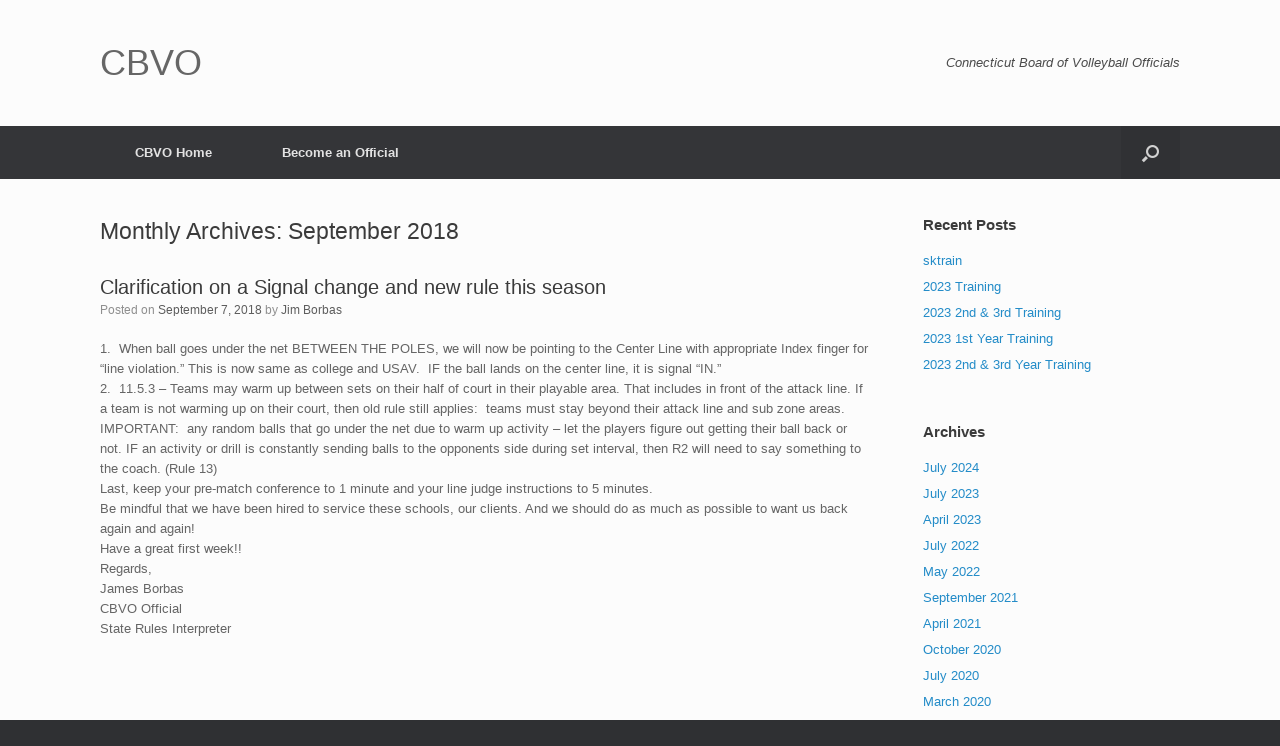

--- FILE ---
content_type: text/css
request_url: https://www.cbvo.org/wp-content/uploads/so-css/so-css-vantage.css?ver=1658167931
body_size: -31
content:
.page-id-Scrimmages .content-area { padding-left: 0px; }
.page-id-Scrimmages .content-area {
  max-width: 754px;
}

--- FILE ---
content_type: text/javascript
request_url: https://www.cbvo.org/wp-content/themes/vantage/inc/mobilenav/js/mobilenav.min.js?ver=1.14.4
body_size: 1012
content:
jQuery(function(i){i.fn.mnShowFrame=function(){var e=i(this);return e.css({right:i(document).width()}).show().animate({right:0},"fast",function(){i(window).resize()}),e},i.fn.mnHideFrame=function(){var e=i(this);e.add(".mobile-nav-frame").css({right:0}).animate({right:i(document).width()},"fast",function(){i(this).hide(),i(window).resize()}),i("body").animate({"padding-left":0},"fast")};var e=[];i(".so-mobilenav-standard").each(function(){var a=i(this).data("id");if("undefined"!=typeof e[a])return!0;e[a]=!0;var n,t=i(this).next();i("#so-mobilenav-mobile-"+a).next();i(document).on("click",'a.mobilenav-main-link[data-id="'+a+'"]',function(e){if(e.preventDefault(),null==n){n=i('<div class="mobile-nav-frame"><div class="title"><h3>'+mobileNav.text.navigate+'</h3></div><div class="slides"><div class="slides-container"></div></div></div>').appendTo("body"),n.find(".title").prepend('<a href="#" class="back"><i class="fa fa-long-arrow-left"></i></a><a href="#" class="close">'+mobileNav.mobileMenuClose+"</a>"),mobileNav.search&&i("<form method='get' action='"+mobileNav.search.url+"' class='search'><input type='search' placeholder='"+mobileNav.search.placeholder+"' results='5' name='s' /><input type='submit' class='search-submit' /> </form>").insertAfter(n.find(".title")),n.find(".close").click(function(i){i.preventDefault(),n.mnHideFrame()}),i(window).resize(function(){n.is(":visible")&&(n.hide(),n.width(i(window).width()),n.show())}),i("body").bind("orientationchange",function(){i(window).resize()}),activeSlide=null,showSlide=function(i){n.find(".slides-container .slide").hide(),activeSlide=n.find(".slides-container .slide").eq(i).show(),0==i?n.find("a.back").hide():n.find("a.back").show(),0!=i?n.find(".title h3").html(activeSlide.data("title")):n.find(".title h3").html(mobileNav.text.navigate)},n.find("a.back").click(function(){var i=activeSlide.data("parent-slide");return void 0!=i&&showSlide(i),!1});var a=function(e){var t=i('<div class="slide"><ul class="mobile"></ul></div>').appendTo(n.find(".slides-container"));return e.find("> li").each(function(){var e=i(this),d=e.find("> a").html();if(d)var l=i("<a></a>").html(e.find("> a").html()).attr("href",e.find("> a").attr("href")).addClass("link");else var l=e.html();var s=i("<li></li>").append(l).addClass(e.attr("class"));if(d&&(s.find("a").not(".next").click(function(e){"undefined"===i(this).attr("href")&&n.mnHideFrame()}),e.find("> ul").length>0)){var r=i('<a href="#" class="next"><i class="fa fa-chevron-right"></i></a>');s.prepend(r);var o=e.find("> ul").eq(0),c=a(o);c.data("parent-slide",t.index()),c.data("title",l.html()),s.find("a.next").click(function(){return showSlide(c.index()),!1})}t.find("ul").append(s)}),t};a(t.find("ul").eq(0)),showSlide(0)}return i('.mobile-nav-frame .mobile a[href*="#"].link, .mobile-nav-frame .mobile a:not([href])').click(function(){i(this).prev(".next").length?i(this).prev(".next").click():n.mnHideFrame()}),i(window).resize(),n.mnShowFrame(),showSlide(0),!1})})});